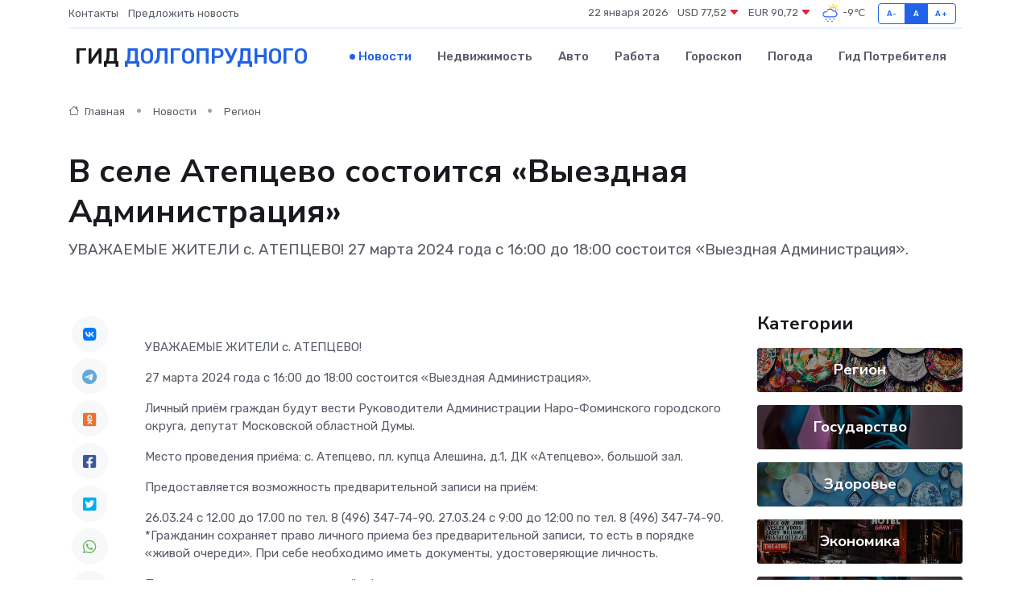

--- FILE ---
content_type: text/html; charset=utf-8
request_url: https://www.google.com/recaptcha/api2/aframe
body_size: 217
content:
<!DOCTYPE HTML><html><head><meta http-equiv="content-type" content="text/html; charset=UTF-8"></head><body><script nonce="sAs5QzH8-iDKIXY4hLaxHQ">/** Anti-fraud and anti-abuse applications only. See google.com/recaptcha */ try{var clients={'sodar':'https://pagead2.googlesyndication.com/pagead/sodar?'};window.addEventListener("message",function(a){try{if(a.source===window.parent){var b=JSON.parse(a.data);var c=clients[b['id']];if(c){var d=document.createElement('img');d.src=c+b['params']+'&rc='+(localStorage.getItem("rc::a")?sessionStorage.getItem("rc::b"):"");window.document.body.appendChild(d);sessionStorage.setItem("rc::e",parseInt(sessionStorage.getItem("rc::e")||0)+1);localStorage.setItem("rc::h",'1769045753686');}}}catch(b){}});window.parent.postMessage("_grecaptcha_ready", "*");}catch(b){}</script></body></html>